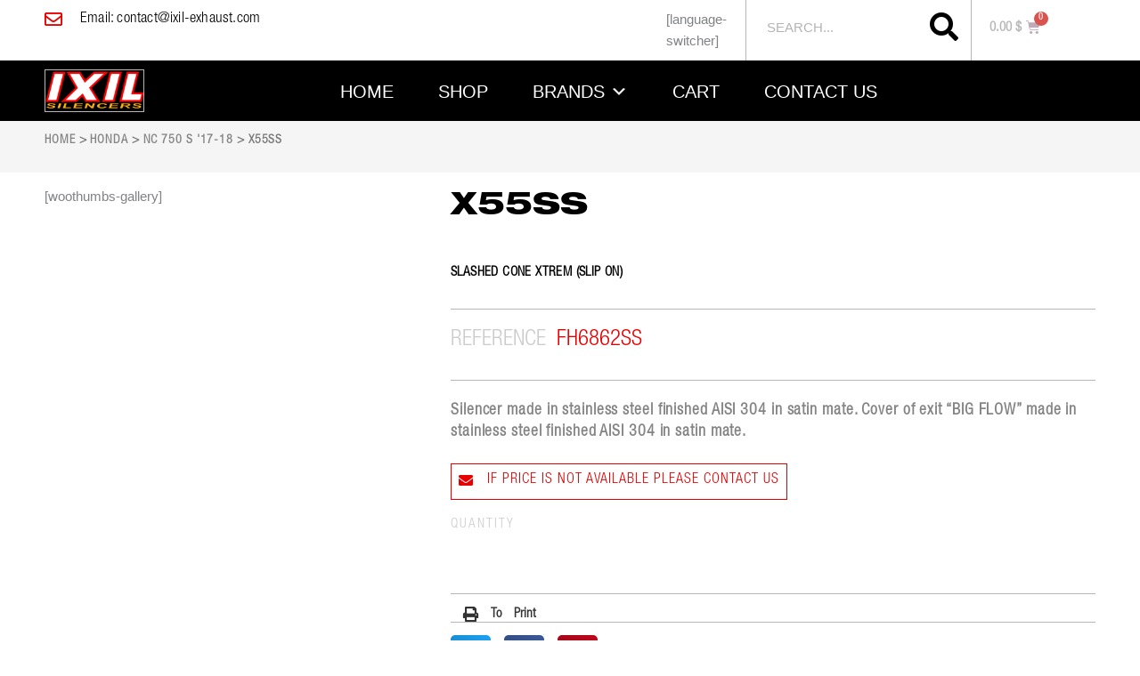

--- FILE ---
content_type: text/css
request_url: https://ixil-exhaust.com/wp-content/uploads/elementor/css/post-2157.css?ver=1700335707
body_size: 1374
content:
.elementor-2157 .elementor-element.elementor-element-92687ee > .elementor-container{max-width:1200px;}.elementor-2157 .elementor-element.elementor-element-92687ee:not(.elementor-motion-effects-element-type-background), .elementor-2157 .elementor-element.elementor-element-92687ee > .elementor-motion-effects-container > .elementor-motion-effects-layer{background-color:#000000;}.elementor-2157 .elementor-element.elementor-element-92687ee{transition:background 0.3s, border 0.3s, border-radius 0.3s, box-shadow 0.3s;}.elementor-2157 .elementor-element.elementor-element-92687ee > .elementor-background-overlay{transition:background 0.3s, border-radius 0.3s, opacity 0.3s;}.elementor-2157 .elementor-element.elementor-element-1b33bb6{--divider-border-style:solid;--divider-color:#848484;--divider-border-width:1px;}.elementor-2157 .elementor-element.elementor-element-1b33bb6 .elementor-divider-separator{width:100%;}.elementor-2157 .elementor-element.elementor-element-1b33bb6 .elementor-divider{padding-top:2px;padding-bottom:2px;}.elementor-2157 .elementor-element.elementor-element-1b33bb6 > .elementor-widget-container{margin:0px 0px 10px 0px;}.elementor-2157 .elementor-element.elementor-element-b87d2bc > .elementor-container{max-width:1200px;}.elementor-2157 .elementor-element.elementor-element-b87d2bc:not(.elementor-motion-effects-element-type-background), .elementor-2157 .elementor-element.elementor-element-b87d2bc > .elementor-motion-effects-container > .elementor-motion-effects-layer{background-color:#000000;}.elementor-2157 .elementor-element.elementor-element-b87d2bc{transition:background 0.3s, border 0.3s, border-radius 0.3s, box-shadow 0.3s;}.elementor-2157 .elementor-element.elementor-element-b87d2bc > .elementor-background-overlay{transition:background 0.3s, border-radius 0.3s, opacity 0.3s;}.elementor-2157 .elementor-element.elementor-element-72c4211 .elementor-repeater-item-dff5153.elementor-social-icon{background-color:#848484;}.elementor-2157 .elementor-element.elementor-element-72c4211 .elementor-repeater-item-dff5153.elementor-social-icon i{color:#333333;}.elementor-2157 .elementor-element.elementor-element-72c4211 .elementor-repeater-item-dff5153.elementor-social-icon svg{fill:#333333;}.elementor-2157 .elementor-element.elementor-element-72c4211 .elementor-repeater-item-b4282a3.elementor-social-icon{background-color:#848484;}.elementor-2157 .elementor-element.elementor-element-72c4211 .elementor-repeater-item-b4282a3.elementor-social-icon i{color:#000000;}.elementor-2157 .elementor-element.elementor-element-72c4211 .elementor-repeater-item-b4282a3.elementor-social-icon svg{fill:#000000;}.elementor-2157 .elementor-element.elementor-element-72c4211 .elementor-repeater-item-d8a9336.elementor-social-icon{background-color:#848484;}.elementor-2157 .elementor-element.elementor-element-72c4211 .elementor-repeater-item-d8a9336.elementor-social-icon i{color:#000000;}.elementor-2157 .elementor-element.elementor-element-72c4211 .elementor-repeater-item-d8a9336.elementor-social-icon svg{fill:#000000;}.elementor-2157 .elementor-element.elementor-element-72c4211{--grid-template-columns:repeat(0, auto);--icon-size:35px;--grid-column-gap:15px;--grid-row-gap:0px;}.elementor-2157 .elementor-element.elementor-element-72c4211 .elementor-widget-container{text-align:left;}.elementor-2157 .elementor-element.elementor-element-72c4211 .elementor-social-icon{--icon-padding:0.1em;}.elementor-2157 .elementor-element.elementor-element-72c4211 .elementor-social-icon:hover{background-color:#FFFFFF;}.elementor-2157 .elementor-element.elementor-element-3998cb0 .elementor-icon-list-items:not(.elementor-inline-items) .elementor-icon-list-item:not(:last-child){padding-bottom:calc(0px/2);}.elementor-2157 .elementor-element.elementor-element-3998cb0 .elementor-icon-list-items:not(.elementor-inline-items) .elementor-icon-list-item:not(:first-child){margin-top:calc(0px/2);}.elementor-2157 .elementor-element.elementor-element-3998cb0 .elementor-icon-list-items.elementor-inline-items .elementor-icon-list-item{margin-right:calc(0px/2);margin-left:calc(0px/2);}.elementor-2157 .elementor-element.elementor-element-3998cb0 .elementor-icon-list-items.elementor-inline-items{margin-right:calc(-0px/2);margin-left:calc(-0px/2);}body.rtl .elementor-2157 .elementor-element.elementor-element-3998cb0 .elementor-icon-list-items.elementor-inline-items .elementor-icon-list-item:after{left:calc(-0px/2);}body:not(.rtl) .elementor-2157 .elementor-element.elementor-element-3998cb0 .elementor-icon-list-items.elementor-inline-items .elementor-icon-list-item:after{right:calc(-0px/2);}.elementor-2157 .elementor-element.elementor-element-3998cb0 .elementor-icon-list-icon i{color:#E80000;transition:color 0.3s;}.elementor-2157 .elementor-element.elementor-element-3998cb0 .elementor-icon-list-icon svg{fill:#E80000;transition:fill 0.3s;}.elementor-2157 .elementor-element.elementor-element-3998cb0{--e-icon-list-icon-size:14px;--icon-vertical-offset:0px;}.elementor-2157 .elementor-element.elementor-element-3998cb0 .elementor-icon-list-icon{padding-right:20px;}.elementor-2157 .elementor-element.elementor-element-3998cb0 .elementor-icon-list-item > .elementor-icon-list-text, .elementor-2157 .elementor-element.elementor-element-3998cb0 .elementor-icon-list-item > a{font-family:"HelveticaNeueLTProLightCondensed", Sans-serif;font-weight:500;letter-spacing:1.2px;}.elementor-2157 .elementor-element.elementor-element-3998cb0 .elementor-icon-list-text{color:#CCCCCC;transition:color 0.3s;}.elementor-2157 .elementor-element.elementor-element-6294ed2{text-align:left;}.elementor-2157 .elementor-element.elementor-element-6294ed2 img{max-width:79%;border-style:solid;border-width:1px 1px 1px 1px;border-color:#F4F2F2;border-radius:0px 0px 0px 0px;}.elementor-2157 .elementor-element.elementor-element-6294ed2 > .elementor-widget-container{margin:20px 0px 0px 0px;padding:0px 0px 0px 0px;}.elementor-2157 .elementor-element.elementor-element-8dc2bba > .elementor-element-populated{text-align:right;}.elementor-2157 .elementor-element.elementor-element-d1353dc .elementor-button .elementor-align-icon-right{margin-left:0px;}.elementor-2157 .elementor-element.elementor-element-d1353dc .elementor-button .elementor-align-icon-left{margin-right:0px;}.elementor-2157 .elementor-element.elementor-element-d1353dc .elementor-button{fill:#E80000;color:#E80000;background-color:#000000;border-style:solid;border-width:1px 1px 1px 1px;border-color:#E80000;padding:15px 15px 15px 15px;}.elementor-2157 .elementor-element.elementor-element-1c8ecf4 .elementor-heading-title{color:#F4F1F1;font-family:"HelveticaNeueLTProLightCondensed", Sans-serif;font-size:20px;font-weight:600;letter-spacing:0.9px;}.elementor-2157 .elementor-element.elementor-element-1c8ecf4 > .elementor-widget-container{margin:12px 0px 0px -70px;}.elementor-2157 .elementor-element.elementor-element-e614596 .elementor-button .elementor-align-icon-right{margin-left:50px;}.elementor-2157 .elementor-element.elementor-element-e614596 .elementor-button .elementor-align-icon-left{margin-right:50px;}.elementor-2157 .elementor-element.elementor-element-e614596 .elementor-field-group{padding-right:calc( 0px/2 );padding-left:calc( 0px/2 );margin-bottom:10px;}.elementor-2157 .elementor-element.elementor-element-e614596 .elementor-form-fields-wrapper{margin-left:calc( -0px/2 );margin-right:calc( -0px/2 );margin-bottom:-10px;}.elementor-2157 .elementor-element.elementor-element-e614596 .elementor-field-group.recaptcha_v3-bottomleft, .elementor-2157 .elementor-element.elementor-element-e614596 .elementor-field-group.recaptcha_v3-bottomright{margin-bottom:0;}body.rtl .elementor-2157 .elementor-element.elementor-element-e614596 .elementor-labels-inline .elementor-field-group > label{padding-left:0px;}body:not(.rtl) .elementor-2157 .elementor-element.elementor-element-e614596 .elementor-labels-inline .elementor-field-group > label{padding-right:0px;}body .elementor-2157 .elementor-element.elementor-element-e614596 .elementor-labels-above .elementor-field-group > label{padding-bottom:0px;}.elementor-2157 .elementor-element.elementor-element-e614596 .elementor-field-type-html{padding-bottom:0px;}.elementor-2157 .elementor-element.elementor-element-e614596 .elementor-field-group .elementor-field{color:#F5F5F5;}.elementor-2157 .elementor-element.elementor-element-e614596 .elementor-field-group:not(.elementor-field-type-upload) .elementor-field:not(.elementor-select-wrapper){background-color:#777777;border-color:#848484;border-width:0px 0px 0px 0px;border-radius:0px 0px 0px 0px;}.elementor-2157 .elementor-element.elementor-element-e614596 .elementor-field-group .elementor-select-wrapper select{background-color:#777777;border-color:#848484;border-width:0px 0px 0px 0px;border-radius:0px 0px 0px 0px;}.elementor-2157 .elementor-element.elementor-element-e614596 .elementor-field-group .elementor-select-wrapper::before{color:#848484;}.elementor-2157 .elementor-element.elementor-element-e614596 .elementor-button{border-style:solid;border-width:0px 0px 0px 0px;border-radius:0px 0px 0px 0px;}.elementor-2157 .elementor-element.elementor-element-e614596 .e-form__buttons__wrapper__button-next{background-color:#777777;color:#ffffff;}.elementor-2157 .elementor-element.elementor-element-e614596 .elementor-button[type="submit"]{background-color:#777777;color:#ffffff;}.elementor-2157 .elementor-element.elementor-element-e614596 .elementor-button[type="submit"] svg *{fill:#ffffff;}.elementor-2157 .elementor-element.elementor-element-e614596 .e-form__buttons__wrapper__button-previous{color:#ffffff;}.elementor-2157 .elementor-element.elementor-element-e614596 .e-form__buttons__wrapper__button-next:hover{color:#ffffff;}.elementor-2157 .elementor-element.elementor-element-e614596 .elementor-button[type="submit"]:hover{color:#ffffff;}.elementor-2157 .elementor-element.elementor-element-e614596 .elementor-button[type="submit"]:hover svg *{fill:#ffffff;}.elementor-2157 .elementor-element.elementor-element-e614596 .e-form__buttons__wrapper__button-previous:hover{color:#ffffff;}.elementor-2157 .elementor-element.elementor-element-e614596{--e-form-steps-indicators-spacing:20px;--e-form-steps-indicator-padding:30px;--e-form-steps-indicator-inactive-secondary-color:#ffffff;--e-form-steps-indicator-active-secondary-color:#ffffff;--e-form-steps-indicator-completed-secondary-color:#ffffff;--e-form-steps-divider-width:1px;--e-form-steps-divider-gap:10px;}.elementor-2157 .elementor-element.elementor-element-238a02c > .elementor-container{max-width:1200px;}.elementor-2157 .elementor-element.elementor-element-238a02c:not(.elementor-motion-effects-element-type-background), .elementor-2157 .elementor-element.elementor-element-238a02c > .elementor-motion-effects-container > .elementor-motion-effects-layer{background-color:#000000;}.elementor-2157 .elementor-element.elementor-element-238a02c{transition:background 0.3s, border 0.3s, border-radius 0.3s, box-shadow 0.3s;}.elementor-2157 .elementor-element.elementor-element-238a02c > .elementor-background-overlay{transition:background 0.3s, border-radius 0.3s, opacity 0.3s;}.elementor-2157 .elementor-element.elementor-element-6b0df18{--divider-border-style:solid;--divider-color:#848484;--divider-border-width:1px;}.elementor-2157 .elementor-element.elementor-element-6b0df18 .elementor-divider-separator{width:100%;}.elementor-2157 .elementor-element.elementor-element-6b0df18 .elementor-divider{padding-top:2px;padding-bottom:2px;}.elementor-2157 .elementor-element.elementor-element-6b0df18 > .elementor-widget-container{margin:30px 0px 0px 0px;}.elementor-2157 .elementor-element.elementor-element-6574a26 > .elementor-container{max-width:1200px;}.elementor-2157 .elementor-element.elementor-element-6574a26:not(.elementor-motion-effects-element-type-background), .elementor-2157 .elementor-element.elementor-element-6574a26 > .elementor-motion-effects-container > .elementor-motion-effects-layer{background-color:#000000;}.elementor-2157 .elementor-element.elementor-element-6574a26{transition:background 0.3s, border 0.3s, border-radius 0.3s, box-shadow 0.3s;}.elementor-2157 .elementor-element.elementor-element-6574a26 > .elementor-background-overlay{transition:background 0.3s, border-radius 0.3s, opacity 0.3s;}.elementor-2157 .elementor-element.elementor-element-587f1e6 .elementor-heading-title{color:#CCCCCC;font-size:12px;}.elementor-2157 .elementor-element.elementor-element-587f1e6 > .elementor-widget-container{margin:0px 0px 5px 0px;}@media(min-width:768px){.elementor-2157 .elementor-element.elementor-element-29f5131{width:32.972%;}.elementor-2157 .elementor-element.elementor-element-b81e558{width:67.016%;}}@media(max-width:1024px) and (min-width:768px){.elementor-2157 .elementor-element.elementor-element-d623a8b{width:27%;}}@media(max-width:1024px){.elementor-2157 .elementor-element.elementor-element-72c4211{--icon-size:30px;}.elementor-2157 .elementor-element.elementor-element-1c8ecf4 .elementor-heading-title{font-size:13px;}.elementor-2157 .elementor-element.elementor-element-1c8ecf4 > .elementor-widget-container{margin:15px 0px 0px -16px;}}@media(max-width:767px){.elementor-2157 .elementor-element.elementor-element-d623a8b{width:63%;}.elementor-2157 .elementor-element.elementor-element-8dc2bba{width:98%;}.elementor-2157 .elementor-element.elementor-element-1c8ecf4 .elementor-heading-title{font-size:13px;}.elementor-2157 .elementor-element.elementor-element-1c8ecf4 > .elementor-widget-container{margin:20px 0px 0px 0px;}}/* Start Custom Fonts CSS */@font-face {
	font-family: 'HelveticaNeueLTProLightCondensed';
	font-style: normal;
	font-weight: normal;
	font-display: auto;
	src: url('https://ixil-exhaust.com/wp-content/uploads/2019/12/Helvetica-Neue-LT-Pro-47-Light-Condensed.eot');
	src: url('https://ixil-exhaust.com/wp-content/uploads/2019/12/Helvetica-Neue-LT-Pro-47-Light-Condensed.eot?#iefix') format('embedded-opentype'),
		url('https://ixil-exhaust.com/wp-content/uploads/2019/12/Helvetica-Neue-LT-Pro-47-Light-Condensed.woff2') format('woff2'),
		url('https://ixil-exhaust.com/wp-content/uploads/2019/12/Helvetica-Neue-LT-Pro-47-Light-Condensed.woff') format('woff'),
		url('https://ixil-exhaust.com/wp-content/uploads/2019/12/Helvetica-Neue-LT-Pro-47-Light-Condensed.ttf') format('truetype'),
		url('https://ixil-exhaust.com/wp-content/uploads/2019/12/Helvetica-Neue-LT-Pro-47-Light-Condensed.svg#HelveticaNeueLTProLightCondensed') format('svg');
}
/* End Custom Fonts CSS */

--- FILE ---
content_type: text/css
request_url: https://ixil-exhaust.com/wp-content/uploads/elementor/css/post-2538.css?ver=1700335937
body_size: 1593
content:
.elementor-2538 .elementor-element.elementor-element-91942aa > .elementor-container{max-width:1200px;}.elementor-2538 .elementor-element.elementor-element-91942aa{margin-top:5px;margin-bottom:0px;}.elementor-2538 .elementor-element.elementor-element-97c1a87{text-align:left;}.elementor-2538 .elementor-element.elementor-element-97c1a87 .elementor-heading-title{color:#000000;font-family:"HelveticaNeueLTProHeavyEx", Sans-serif;font-size:35px;text-transform:uppercase;}.elementor-2538 .elementor-element.elementor-element-0af5342{text-align:left;}.woocommerce .elementor-2538 .elementor-element.elementor-element-0af5342 .woocommerce-product-details__short-description{color:#000000;font-family:"HelveticaNeueLTProLightCondensed", Sans-serif;font-weight:600;letter-spacing:0.4px;}.elementor-2538 .elementor-element.elementor-element-cd9103b{--divider-border-style:solid;--divider-color:#B7B6B6;--divider-border-width:1px;}.elementor-2538 .elementor-element.elementor-element-cd9103b .elementor-divider-separator{width:100%;}.elementor-2538 .elementor-element.elementor-element-cd9103b .elementor-divider{padding-top:2px;padding-bottom:2px;}.elementor-2538 .elementor-element.elementor-element-cd9103b > .elementor-widget-container{margin:-21px 0px 0px 0px;}.elementor-2538 .elementor-element.elementor-element-7dde0dd{color:#E80000;font-family:"HelveticaNeueLTProLightCondensed", Sans-serif;font-size:25px;text-transform:uppercase;}.elementor-2538 .elementor-element.elementor-element-7dde0dd > .elementor-widget-container{margin:-15px 0px 0px 0px;}.elementor-2538 .elementor-element.elementor-element-9ca933d{--divider-border-style:solid;--divider-color:#B7B6B6;--divider-border-width:1px;}.elementor-2538 .elementor-element.elementor-element-9ca933d .elementor-divider-separator{width:100%;}.elementor-2538 .elementor-element.elementor-element-9ca933d .elementor-divider{padding-top:2px;padding-bottom:2px;}.elementor-2538 .elementor-element.elementor-element-9ca933d > .elementor-widget-container{margin:10px 0px 0px 0px;}.elementor-2538 .elementor-element.elementor-element-5f757f2{text-align:left;color:#848484;font-family:"HelveticaNeueLTProLightCondensed", Sans-serif;font-size:18px;font-weight:600;letter-spacing:0.9px;}.elementor-2538 .elementor-element.elementor-element-5f757f2 > .elementor-widget-container{margin:0px 0px -28px 0px;padding:0px 0px 0px 0px;}.elementor-2538 .elementor-element.elementor-element-cf66bb7 .elementor-button .elementor-align-icon-right{margin-left:15px;}.elementor-2538 .elementor-element.elementor-element-cf66bb7 .elementor-button .elementor-align-icon-left{margin-right:15px;}.elementor-2538 .elementor-element.elementor-element-cf66bb7 .elementor-button{font-family:"HelveticaNeueLTProLightCondensed", Sans-serif;font-size:16px;font-weight:500;text-transform:uppercase;letter-spacing:1px;fill:#E80000;color:#E80000;background-color:#FFFFFF;border-style:solid;border-width:1px 1px 1px 1px;border-color:#E80000;border-radius:0px 0px 0px 0px;padding:10px 8px 10px 8px;}.elementor-2538 .elementor-element.elementor-element-cf66bb7 .elementor-button:hover, .elementor-2538 .elementor-element.elementor-element-cf66bb7 .elementor-button:focus{color:#54595F;border-color:#54595F;}.elementor-2538 .elementor-element.elementor-element-cf66bb7 .elementor-button:hover svg, .elementor-2538 .elementor-element.elementor-element-cf66bb7 .elementor-button:focus svg{fill:#54595F;}.elementor-2538 .elementor-element.elementor-element-ca6599a{text-align:left;}.woocommerce .elementor-2538 .elementor-element.elementor-element-ca6599a .price{color:#E80000;font-family:"HelveticaNeueLTProLightCondensed", Sans-serif;font-size:30px;font-weight:500;}.elementor-2538 .elementor-element.elementor-element-ca6599a > .elementor-widget-container{margin:0px 0px 0px 0px;}.elementor-2538 .elementor-element.elementor-element-c495e90 .cart button, .elementor-2538 .elementor-element.elementor-element-c495e90 .cart .button{font-family:"HelveticaNeueLTProLightCondensed", Sans-serif;font-size:20px;font-weight:500;text-transform:uppercase;border-style:solid;border-width:1px 1px 1px 1px;border-radius:0px 0px 0px 0px;padding:7px 20px 7px 20px;color:#E80000;background-color:#FFFFFF;border-color:#333333;transition:all 0.2s;}.elementor-2538 .elementor-element.elementor-element-c495e90 .cart button:hover, .elementor-2538 .elementor-element.elementor-element-c495e90 .cart .button:hover{color:#E80000;background-color:#FFFFFF;border-color:#CFC7C7;}.elementor-2538 .elementor-element.elementor-element-c495e90{--button-spacing:30px;z-index:1;}.elementor-2538 .elementor-element.elementor-element-c495e90 .quantity .qty{border-style:solid;border-width:1px 1px 1px 1px;border-radius:0px 0px 0px 0px;padding:0px 0px 0px 0px;color:#000000;border-color:#BDC2C9;transition:all 0.2s;}.woocommerce .elementor-2538 .elementor-element.elementor-element-c495e90 form.cart table.variations label{color:#E80000;font-weight:bold;}.elementor-2538 .elementor-element.elementor-element-c495e90 > .elementor-widget-container{margin:0px 0px 0px 80px;}.elementor-2538 .elementor-element.elementor-element-ba12239{text-align:left;}.elementor-2538 .elementor-element.elementor-element-ba12239 .elementor-heading-title{color:#CCCCCC;font-family:"HelveticaNeueLTProLightCondensed", Sans-serif;font-size:15px;font-weight:200;text-transform:uppercase;letter-spacing:2px;}.elementor-2538 .elementor-element.elementor-element-ba12239 > .elementor-widget-container{margin:-48px 20px 0px 0px;}.elementor-2538 .elementor-element.elementor-element-8e0625f{--divider-border-style:solid;--divider-color:#B7B6B6;--divider-border-width:1px;}.elementor-2538 .elementor-element.elementor-element-8e0625f .elementor-divider-separator{width:100%;}.elementor-2538 .elementor-element.elementor-element-8e0625f .elementor-divider{padding-top:19px;padding-bottom:19px;}.elementor-2538 .elementor-element.elementor-element-8e0625f > .elementor-widget-container{margin:0px 0px -54px 0px;padding:0px 0px 0px 0px;}.elementor-2538 .elementor-element.elementor-element-ce6f118{--alignment:left;--grid-side-margin:10px;--grid-column-gap:10px;--grid-row-gap:12px;--grid-bottom-margin:12px;--e-share-buttons-primary-color:#FFFFFF;--e-share-buttons-secondary-color:#333333;}.elementor-2538 .elementor-element.elementor-element-ce6f118 .elementor-share-btn:hover{--e-share-buttons-secondary-color:#B7B6B6;}.elementor-2538 .elementor-element.elementor-element-ce6f118 .elementor-share-btn__title{font-family:"HelveticaNeueLTProLightCondensed", Sans-serif;font-weight:600;}.elementor-2538 .elementor-element.elementor-element-6470e7b{--divider-border-style:solid;--divider-color:#B7B6B6;--divider-border-width:1px;}.elementor-2538 .elementor-element.elementor-element-6470e7b .elementor-divider-separator{width:100%;}.elementor-2538 .elementor-element.elementor-element-6470e7b .elementor-divider{padding-top:2px;padding-bottom:2px;}.elementor-2538 .elementor-element.elementor-element-6470e7b > .elementor-widget-container{margin:-36px 0px 0px 0px;}.elementor-2538 .elementor-element.elementor-element-4641f71{--alignment:left;--grid-side-margin:15px;--grid-column-gap:15px;--grid-row-gap:10px;--grid-bottom-margin:10px;}.elementor-2538 .elementor-element.elementor-element-4641f71 .elementor-share-btn__icon{--e-share-buttons-icon-size:3.2em;}.elementor-2538 .elementor-element.elementor-element-4641f71 > .elementor-widget-container{margin:-39px 0px 0px 0px;padding:0px 0px 0px 0px;}.elementor-2538 .elementor-element.elementor-element-2681cdc > .elementor-container{max-width:1200px;}.elementor-2538 .elementor-element.elementor-element-2681cdc{margin-top:0px;margin-bottom:0px;}.elementor-2538 .elementor-element.elementor-element-387ca32 .elementor-button{font-family:"HelveticaNeueLTProHeavyEx", Sans-serif;font-size:20px;text-transform:uppercase;background-color:#E80000;border-radius:0px 0px 0px 0px;}.elementor-2538 .elementor-element.elementor-element-6ed24ac{--divider-border-style:solid;--divider-color:#B7B6B6;--divider-border-width:1px;}.elementor-2538 .elementor-element.elementor-element-6ed24ac .elementor-divider-separator{width:100%;}.elementor-2538 .elementor-element.elementor-element-6ed24ac .elementor-divider{padding-top:10px;padding-bottom:10px;}.elementor-2538 .elementor-element.elementor-element-d7882d2 > .elementor-container{max-width:1200px;}.elementor-2538 .elementor-element.elementor-element-d7882d2{margin-top:0px;margin-bottom:0px;}.elementor-2538 .elementor-element.elementor-element-5ef1425 .elementor-heading-title{color:#7A7A7A;font-family:"HelveticaNeueLTProHeavyEx", Sans-serif;font-size:20px;text-transform:uppercase;}.elementor-2538 .elementor-element.elementor-element-5ef1425 > .elementor-widget-container{margin:0px 0px -13px 0px;}.elementor-2538 .elementor-element.elementor-element-b9fb318{--divider-border-style:solid;--divider-color:#B7B6B6;--divider-border-width:1px;}.elementor-2538 .elementor-element.elementor-element-b9fb318 .elementor-divider-separator{width:100%;}.elementor-2538 .elementor-element.elementor-element-b9fb318 .elementor-divider{padding-top:2px;padding-bottom:2px;}.elementor-2538 .elementor-element.elementor-element-b9fb318 > .elementor-widget-container{margin:0px 0px 0px 0px;}.elementor-2538 .elementor-element.elementor-element-bd43806 > .elementor-container{max-width:1200px;}.elementor-2538 .elementor-element.elementor-element-bd43806{margin-top:0px;margin-bottom:50px;}.elementor-2538 .elementor-element.elementor-element-4b0aaaf.elementor-wc-products  ul.products{grid-column-gap:20px;grid-row-gap:40px;}.elementor-2538 .elementor-element.elementor-element-4b0aaaf.elementor-wc-products .attachment-woocommerce_thumbnail{border-style:solid;border-width:1px 1px 1px 1px;border-color:#EEEEEE;margin-bottom:0px;}.elementor-2538 .elementor-element.elementor-element-4b0aaaf.elementor-wc-products ul.products li.product .woocommerce-loop-product__title{color:#E80000;}.elementor-2538 .elementor-element.elementor-element-4b0aaaf.elementor-wc-products ul.products li.product .woocommerce-loop-category__title{color:#E80000;}.elementor-2538 .elementor-element.elementor-element-4b0aaaf.elementor-wc-products ul.products li.product .woocommerce-loop-product__title, .elementor-2538 .elementor-element.elementor-element-4b0aaaf.elementor-wc-products ul.products li.product .woocommerce-loop-category__title{font-family:"HelveticaNeueLTProLightCondensed", Sans-serif;font-size:30px;font-weight:500;line-height:1.3em;}.elementor-2538 .elementor-element.elementor-element-4b0aaaf.elementor-wc-products ul.products li.product span.onsale{display:block;}@media(min-width:768px){.elementor-2538 .elementor-element.elementor-element-9adc73c{width:38%;}.elementor-2538 .elementor-element.elementor-element-0465b61{width:62%;}}@media(max-width:1024px){ .elementor-2538 .elementor-element.elementor-element-ce6f118{--grid-side-margin:10px;--grid-column-gap:10px;--grid-row-gap:12px;--grid-bottom-margin:12px;} .elementor-2538 .elementor-element.elementor-element-4641f71{--grid-side-margin:15px;--grid-column-gap:15px;--grid-row-gap:10px;--grid-bottom-margin:10px;}.elementor-2538 .elementor-element.elementor-element-4b0aaaf.elementor-wc-products  ul.products{grid-column-gap:20px;grid-row-gap:40px;}}@media(max-width:767px){ .elementor-2538 .elementor-element.elementor-element-ce6f118{--grid-side-margin:10px;--grid-column-gap:10px;--grid-row-gap:12px;--grid-bottom-margin:12px;} .elementor-2538 .elementor-element.elementor-element-4641f71{--grid-side-margin:15px;--grid-column-gap:15px;--grid-row-gap:10px;--grid-bottom-margin:10px;}.elementor-2538 .elementor-element.elementor-element-4b0aaaf.elementor-wc-products  ul.products{grid-column-gap:20px;grid-row-gap:40px;}}/* Start custom CSS for woocommerce-product-add-to-cart, class: .elementor-element-c495e90 */.woocommerce .product .cart .quantity.buttons_added {
    margin-bottom: 0;
}

.woocommerce form .quantity .minus, .woocommerce form .quantity .plus {
    -js-display: flex;
    display: flex;
    justify-content: center;
    color:#e80000;
    background-color: transparent;
    border: 1px solid rgb(189, 194, 201);
    align-items: center;
    outline: 0;
    font-size:30px;
    font-weight:900;
    text-transform: uppercase;
    padding:0;
    margin:0;
    height: 40px;

}

.woocommerce form .minus {
    margin-left:50px;
}
input[type=email], input[type=number], input[type=password], input[type=reset], input[type=search], input[type=tel], input[type=text], input[type=url], select, textarea {
    height: 40px;
    padding: .8em;
}
.woocommerce form input[type=number] {
    max-width: 50px;
}
.woocommerce form .quantity .qty {
    width: 50px;
}
.elementor-2538 .elementor-element.elementor-element-c495e90 .quantity .qty {
    border-style: solid;
    border-width: 1px 0px 1px 0px;
    border-radius: 0px 0px 0px 0px;
    border-color: #BDC2C9;
}

.woocommerce .quantity .qty {
    text-align: right;
}
.woocommerce div.product form.cart .button.single_add_to_cart_button {
    padding: 7px 20px;
}/* End custom CSS */
/* Start Custom Fonts CSS */@font-face {
	font-family: 'HelveticaNeueLTProHeavyEx';
	font-style: normal;
	font-weight: normal;
	font-display: auto;
	src: url('https://ixil-exhaust.com/wp-content/uploads/2019/12/Helvetica-Neue-LT-Pro-83-Heavy-Extended.eot');
	src: url('https://ixil-exhaust.com/wp-content/uploads/2019/12/Helvetica-Neue-LT-Pro-83-Heavy-Extended.eot?#iefix') format('embedded-opentype'),
		url('https://ixil-exhaust.com/wp-content/uploads/2019/12/Helvetica-Neue-LT-Pro-83-Heavy-Extended.woff2') format('woff2'),
		url('https://ixil-exhaust.com/wp-content/uploads/2019/12/Helvetica-Neue-LT-Pro-83-Heavy-Extended.woff') format('woff'),
		url('https://ixil-exhaust.com/wp-content/uploads/2019/12/Helvetica-Neue-LT-Pro-83-Heavy-Extended.ttf') format('truetype'),
		url('https://ixil-exhaust.com/wp-content/uploads/2019/12/Helvetica-Neue-LT-Pro-83-Heavy-Extended.svg#HelveticaNeueLTProHeavyEx') format('svg');
}
/* End Custom Fonts CSS */
/* Start Custom Fonts CSS */@font-face {
	font-family: 'HelveticaNeueLTProLightCondensed';
	font-style: normal;
	font-weight: normal;
	font-display: auto;
	src: url('https://ixil-exhaust.com/wp-content/uploads/2019/12/Helvetica-Neue-LT-Pro-47-Light-Condensed.eot');
	src: url('https://ixil-exhaust.com/wp-content/uploads/2019/12/Helvetica-Neue-LT-Pro-47-Light-Condensed.eot?#iefix') format('embedded-opentype'),
		url('https://ixil-exhaust.com/wp-content/uploads/2019/12/Helvetica-Neue-LT-Pro-47-Light-Condensed.woff2') format('woff2'),
		url('https://ixil-exhaust.com/wp-content/uploads/2019/12/Helvetica-Neue-LT-Pro-47-Light-Condensed.woff') format('woff'),
		url('https://ixil-exhaust.com/wp-content/uploads/2019/12/Helvetica-Neue-LT-Pro-47-Light-Condensed.ttf') format('truetype'),
		url('https://ixil-exhaust.com/wp-content/uploads/2019/12/Helvetica-Neue-LT-Pro-47-Light-Condensed.svg#HelveticaNeueLTProLightCondensed') format('svg');
}
/* End Custom Fonts CSS */

--- FILE ---
content_type: text/css
request_url: https://ixil-exhaust.com/wp-content/uploads/elementor/custom-icons/icomoon/style.css?ver=1.0.0
body_size: -11
content:
@font-face {
  font-family: 'icomoon';
  src:  url('fonts/icomoon.eot?hc629n');
  src:  url('fonts/icomoon.eot?hc629n#iefix') format('embedded-opentype'),
    url('fonts/icomoon.ttf?hc629n') format('truetype'),
    url('fonts/icomoon.woff?hc629n') format('woff'),
    url('fonts/icomoon.svg?hc629n#icomoon') format('svg');
  font-weight: normal;
  font-style: normal;
  font-display: block;
}

[class^="icon-"], [class*=" icon-"] {
  /* use !important to prevent issues with browser extensions that change fonts */
  font-family: 'icomoon' !important;
  speak: none;
  font-style: normal;
  font-weight: normal;
  font-variant: normal;
  text-transform: none;
  line-height: 1;

  /* Better Font Rendering =========== */
  -webkit-font-smoothing: antialiased;
  -moz-osx-font-smoothing: grayscale;
}

.icon-facebook2:before {
  content: "\e900";
}
.icon-instagram:before {
  content: "\e901";
}
.icon-phone:before {
  content: "\e942";
}
.icon-arrow-up-right:before {
  content: "\ea33";
}
.icon-twitter:before {
  content: "\ea96";
}
